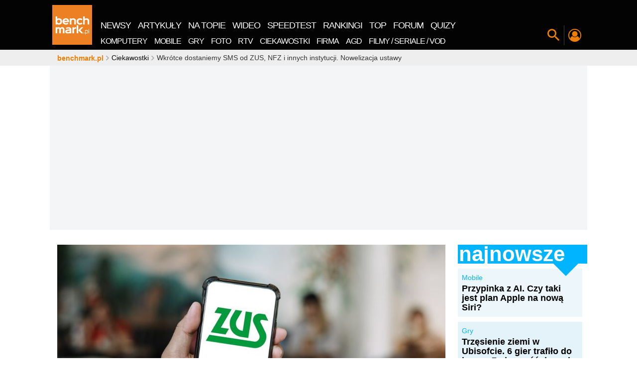

--- FILE ---
content_type: application/javascript
request_url: https://rek.www.wp.pl/gaf.js?rv=2&sn=benchmark&pvid=396802677de6195e8c6e&rekids=242329&phtml=www.benchmark.pl%2Faktualnosci%2Fsms-od-zus-nfz-krus-rzad-przyjal-nowelizacje-ustawy.html&abtest=adtech%7CPRGM-1047%7CA%3Badtech%7CPU-335%7CA%3Badtech%7CPRG-3468%7CB%3Badtech%7CPRGM-1036%7CD%3Badtech%7CFP-76%7CA%3Badtech%7CPRGM-1356%7CA%3Badtech%7CPRGM-1419%7CB%3Badtech%7CPRGM-1589%7CB%3Badtech%7CPRGM-1576%7CA%3Badtech%7CPRGM-1443%7CA%3Badtech%7CPRGM-1587%7CD%3Badtech%7CPRGM-1615%7CA%3Badtech%7CPRGM-1215%7CC&PWA_adbd=0&darkmode=0&highLayout=0&navType=navigate&cdl=0&ctype=article&ciab=IAB-v3-632&cid=87989&csystem=benchmark&cdate=2022-12-16&ccategory=ciekawostki&REKtagi=eurzad%3Bna_topie&vw=1280&vh=720&p1=0&spin=z4cd6zhe&bcv=2
body_size: 4042
content:
z4cd6zhe({"spin":"z4cd6zhe","bunch":242329,"context":{"dsa":false,"minor":false,"bidRequestId":"8bbdd674-8d1e-4ea9-8283-324510503765","maConfig":{"timestamp":"2026-01-22T08:31:40.447Z"},"dfpConfig":{"timestamp":"2026-01-22T09:12:27.502Z"},"sda":[],"targeting":{"client":{},"server":{},"query":{"PWA_adbd":"0","REKtagi":"eurzad;na_topie","abtest":"adtech|PRGM-1047|A;adtech|PU-335|A;adtech|PRG-3468|B;adtech|PRGM-1036|D;adtech|FP-76|A;adtech|PRGM-1356|A;adtech|PRGM-1419|B;adtech|PRGM-1589|B;adtech|PRGM-1576|A;adtech|PRGM-1443|A;adtech|PRGM-1587|D;adtech|PRGM-1615|A;adtech|PRGM-1215|C","bcv":"2","ccategory":"ciekawostki","cdate":"2022-12-16","cdl":"0","ciab":"IAB-v3-632","cid":"87989","csystem":"benchmark","ctype":"article","darkmode":"0","highLayout":"0","navType":"navigate","p1":"0","phtml":"www.benchmark.pl/aktualnosci/sms-od-zus-nfz-krus-rzad-przyjal-nowelizacje-ustawy.html","pvid":"396802677de6195e8c6e","rekids":"242329","rv":"2","sn":"benchmark","spin":"z4cd6zhe","vh":"720","vw":"1280"}},"directOnly":0,"geo":{"country":"840","region":"","city":""},"statid":"","mlId":"","rshsd":"9","isRobot":false,"curr":{"EUR":4.2128,"USD":3.6028,"CHF":4.5419,"GBP":4.8434},"rv":"2","status":{"advf":2,"ma":2,"ma_ads-bidder":2,"ma_cpv-bidder":2,"ma_high-cpm-bidder":2}},"slots":{"11":{"delivered":"1","campaign":null,"dfpConfig":{"placement":"/89844762/Desktop_Benchmark.pl_x11_art","roshash":"DHKN","ceil":100,"sizes":[[728,90],[750,100],[750,200],[750,300],[336,280],[300,250]],"namedSizes":["fluid"],"div":"div-gpt-ad-x11-art","targeting":{"DFPHASH":"AEHK","emptygaf":"0"},"gfp":"DHKN"}},"12":{"delivered":"1","campaign":null,"dfpConfig":{"placement":"/89844762/Desktop_Benchmark.pl_x12_art","roshash":"DHKN","ceil":100,"sizes":[[728,90],[750,100],[750,200],[750,300],[336,280],[300,250]],"namedSizes":["fluid"],"div":"div-gpt-ad-x12-art","targeting":{"DFPHASH":"AEHK","emptygaf":"0"},"gfp":"DHKN"}},"13":{"delivered":"1","campaign":null,"dfpConfig":{"placement":"/89844762/Desktop_Benchmark.pl_x13_art","roshash":"DHKN","ceil":100,"sizes":[[728,90],[750,100],[750,200],[750,300],[336,280],[300,250]],"namedSizes":["fluid"],"div":"div-gpt-ad-x13-art","targeting":{"DFPHASH":"AEHK","emptygaf":"0"},"gfp":"DHKN"}},"14":{"delivered":"1","campaign":null,"dfpConfig":{"placement":"/89844762/Desktop_Benchmark.pl_x14_art","roshash":"DHKN","ceil":100,"sizes":[[728,90],[750,100],[750,200],[750,300],[336,280],[300,250]],"namedSizes":["fluid"],"div":"div-gpt-ad-x14-art","targeting":{"DFPHASH":"AEHK","emptygaf":"0"},"gfp":"DHKN"}},"2":{"delivered":"1","campaign":null,"dfpConfig":{"placement":"/89844762/Desktop_Benchmark.pl_x02","roshash":"EMPS","ceil":100,"sizes":[[970,300],[970,600],[750,300],[950,300],[980,600],[1920,870],[1200,600],[750,400],[960,640]],"namedSizes":["fluid"],"div":"div-gpt-ad-x02","targeting":{"DFPHASH":"BJMP","emptygaf":"0"},"gfp":"EMPS"}},"25":{"delivered":"1","campaign":null,"dfpConfig":{"placement":"/89844762/Desktop_Benchmark.pl_x25_art","roshash":"DHKN","ceil":100,"sizes":[[728,90],[750,100],[750,200],[750,300],[336,280],[300,250]],"namedSizes":["fluid"],"div":"div-gpt-ad-x25-art","targeting":{"DFPHASH":"AEHK","emptygaf":"0"},"gfp":"DHKN"}},"29":{"delivered":"1","campaign":null,"dfpConfig":{"placement":"/89844762/Desktop_Benchmark.pl_x29_art","roshash":"DHKN","ceil":100,"sizes":[[728,90],[750,100],[750,200],[750,300],[336,280],[300,250]],"namedSizes":["fluid"],"div":"div-gpt-ad-x29-art","targeting":{"DFPHASH":"AEHK","emptygaf":"0"},"gfp":"DHKN"}},"3":{"delivered":"1","campaign":null,"dfpConfig":{"placement":"/89844762/Desktop_Benchmark.pl_x03_art","roshash":"DILO","ceil":100,"sizes":[[728,90],[970,300],[950,90],[980,120],[980,90],[970,150],[970,90],[970,250],[930,180],[950,200],[750,100],[970,66],[750,200],[960,90],[970,100],[750,300],[970,200],[950,300]],"namedSizes":["fluid"],"div":"div-gpt-ad-x03-art","targeting":{"DFPHASH":"AFIL","emptygaf":"0"},"gfp":"DILO"}},"32":{"delivered":"1","campaign":null,"dfpConfig":{"placement":"/89844762/Desktop_Benchmark.pl_x32_art","roshash":"DHKN","ceil":100,"sizes":[[728,90],[750,100],[750,200],[750,300],[336,280],[300,250]],"namedSizes":["fluid"],"div":"div-gpt-ad-x32-art","targeting":{"DFPHASH":"AEHK","emptygaf":"0"},"gfp":"DHKN"}},"33":{"delivered":"1","campaign":null,"dfpConfig":{"placement":"/89844762/Desktop_Benchmark.pl_x33_art","roshash":"DHKN","ceil":100,"sizes":[[728,90],[750,100],[750,200],[750,300],[336,280],[300,250]],"namedSizes":["fluid"],"div":"div-gpt-ad-x33-art","targeting":{"DFPHASH":"AEHK","emptygaf":"0"},"gfp":"DHKN"}},"36":{"delivered":"1","campaign":null,"dfpConfig":{"placement":"/89844762/Desktop_Benchmark.pl_x36_art","roshash":"DILO","ceil":100,"sizes":[[300,600],[300,250]],"namedSizes":["fluid"],"div":"div-gpt-ad-x36-art","targeting":{"DFPHASH":"AFIL","emptygaf":"0"},"gfp":"DILO"}},"37":{"delivered":"1","campaign":null,"dfpConfig":{"placement":"/89844762/Desktop_Benchmark.pl_x37_art","roshash":"DHKN","ceil":100,"sizes":[[300,600],[300,250]],"namedSizes":["fluid"],"div":"div-gpt-ad-x37-art","targeting":{"DFPHASH":"AEHK","emptygaf":"0"},"gfp":"DHKN"}},"40":{"delivered":"1","campaign":null,"dfpConfig":{"placement":"/89844762/Desktop_Benchmark.pl_x40","roshash":"DGOR","ceil":100,"sizes":[[300,250]],"namedSizes":["fluid"],"div":"div-gpt-ad-x40","targeting":{"DFPHASH":"ADLO","emptygaf":"0"},"gfp":"DGOR"}},"5":{"delivered":"1","campaign":null,"dfpConfig":{"placement":"/89844762/Desktop_Benchmark.pl_x05_art","roshash":"DILO","ceil":100,"sizes":[[728,90],[750,100],[750,200],[750,300],[336,280],[300,250]],"namedSizes":["fluid"],"div":"div-gpt-ad-x05-art","targeting":{"DFPHASH":"AFIL","emptygaf":"0"},"gfp":"DILO"}},"500":{"delivered":"1","campaign":null,"dfpConfig":{"placement":"/89844762/Desktop_Benchmark.pl_x500","roshash":"DHKN","ceil":100,"sizes":[[728,90],[970,300],[950,90],[980,120],[980,90],[970,150],[970,90],[970,250],[930,180],[950,200],[750,100],[970,66],[750,200],[960,90],[970,100],[750,300],[970,200],[950,300]],"namedSizes":["fluid"],"div":"div-gpt-ad-x500","targeting":{"DFPHASH":"AEHK","emptygaf":"0"},"gfp":"DHKN"}},"501":{"lazy":1,"delivered":"1","campaign":{"id":"186643","adm":{"bunch":"242329","creations":[{"height":300,"showLabel":true,"src":"https://mamc.wpcdn.pl/186643/1763726802138/KIOXIA_MIwK_PortableG2_SSD_Gamer_v1_750x300px_PL.jpg","trackers":{"click":[""],"cview":["//ma.wp.pl/ma.gif?clid=371fa43b00b88a0c702be1109a408644\u0026SN=benchmark\u0026pvid=396802677de6195e8c6e\u0026action=cvimp\u0026pg=www.benchmark.pl\u0026par=seatFee%3D_sS1M0qWEOeLrdPOcJhx92t0uX10Sd1nFKPXZx019jw%26is_adblock%3D0%26geo%3D840%253B%253B%26contentID%3D87989%26userID%3D__UNKNOWN_TELL_US__%26rekid%3D242329%26ip%3Dg5jJsr2LHvKNRuPoWuHFfBZ0BzkSQ9SeOd6zPezdFXM%26source%3DTG%26sn%3Dbenchmark%26hBidPrice%3DEHLSaYjnsAKS%26utility%3D7HYKr2Dvy2blejH2idr4hOuMKIiPo_L6MtX2f_c3gDkLUpCbYd2qU5CNTizkBENh%26inver%3D2%26slotID%3D501%26cur%3DPLN%26org_id%3D25%26pvid%3D396802677de6195e8c6e%26hBudgetRate%3DDGJNWjq%26device%3DPERSONAL_COMPUTER%26test%3D0%26billing%3Dcpv%26order%3D260683%26iabPageCategories%3D%26iabSiteCategories%3D%26ttl%3D1769243040%26conversionValue%3D0%26tpID%3D1393676%26editedTimestamp%3D1765878748%26bidderID%3D11%26platform%3D8%26ssp%3Dwp.pl%26bidReqID%3D8bbdd674-8d1e-4ea9-8283-324510503765%26publisherID%3D308%26slotSizeWxH%3D750x300%26workfID%3D186643%26seatID%3D371fa43b00b88a0c702be1109a408644%26client_id%3D83389%26is_robot%3D0%26bidTimestamp%3D1769156640%26isDev%3Dfalse%26medium%3Ddisplay%26creationID%3D1456166%26emission%3D3030103%26pricingModel%3DGP2FUtb5ryUtIBwvggvt49TJc3-YvoriRkx7Omk5eSA%26partnerID%3D%26domain%3Dwww.benchmark.pl%26targetDomain%3Dx-kom.pl"],"impression":["//ma.wp.pl/ma.gif?clid=371fa43b00b88a0c702be1109a408644\u0026SN=benchmark\u0026pvid=396802677de6195e8c6e\u0026action=delivery\u0026pg=www.benchmark.pl\u0026par=domain%3Dwww.benchmark.pl%26targetDomain%3Dx-kom.pl%26seatFee%3D_sS1M0qWEOeLrdPOcJhx92t0uX10Sd1nFKPXZx019jw%26is_adblock%3D0%26geo%3D840%253B%253B%26contentID%3D87989%26userID%3D__UNKNOWN_TELL_US__%26rekid%3D242329%26ip%3Dg5jJsr2LHvKNRuPoWuHFfBZ0BzkSQ9SeOd6zPezdFXM%26source%3DTG%26sn%3Dbenchmark%26hBidPrice%3DEHLSaYjnsAKS%26utility%3D7HYKr2Dvy2blejH2idr4hOuMKIiPo_L6MtX2f_c3gDkLUpCbYd2qU5CNTizkBENh%26inver%3D2%26slotID%3D501%26cur%3DPLN%26org_id%3D25%26pvid%3D396802677de6195e8c6e%26hBudgetRate%3DDGJNWjq%26device%3DPERSONAL_COMPUTER%26test%3D0%26billing%3Dcpv%26order%3D260683%26iabPageCategories%3D%26iabSiteCategories%3D%26ttl%3D1769243040%26conversionValue%3D0%26tpID%3D1393676%26editedTimestamp%3D1765878748%26bidderID%3D11%26platform%3D8%26ssp%3Dwp.pl%26bidReqID%3D8bbdd674-8d1e-4ea9-8283-324510503765%26publisherID%3D308%26slotSizeWxH%3D750x300%26workfID%3D186643%26seatID%3D371fa43b00b88a0c702be1109a408644%26client_id%3D83389%26is_robot%3D0%26bidTimestamp%3D1769156640%26isDev%3Dfalse%26medium%3Ddisplay%26creationID%3D1456166%26emission%3D3030103%26pricingModel%3DGP2FUtb5ryUtIBwvggvt49TJc3-YvoriRkx7Omk5eSA%26partnerID%3D"],"view":["//ma.wp.pl/ma.gif?clid=371fa43b00b88a0c702be1109a408644\u0026SN=benchmark\u0026pvid=396802677de6195e8c6e\u0026action=view\u0026pg=www.benchmark.pl\u0026par=hBidPrice%3DEHLSaYjnsAKS%26utility%3D7HYKr2Dvy2blejH2idr4hOuMKIiPo_L6MtX2f_c3gDkLUpCbYd2qU5CNTizkBENh%26inver%3D2%26slotID%3D501%26cur%3DPLN%26org_id%3D25%26pvid%3D396802677de6195e8c6e%26hBudgetRate%3DDGJNWjq%26device%3DPERSONAL_COMPUTER%26test%3D0%26billing%3Dcpv%26order%3D260683%26iabPageCategories%3D%26iabSiteCategories%3D%26ttl%3D1769243040%26conversionValue%3D0%26tpID%3D1393676%26editedTimestamp%3D1765878748%26bidderID%3D11%26platform%3D8%26ssp%3Dwp.pl%26bidReqID%3D8bbdd674-8d1e-4ea9-8283-324510503765%26publisherID%3D308%26slotSizeWxH%3D750x300%26workfID%3D186643%26seatID%3D371fa43b00b88a0c702be1109a408644%26client_id%3D83389%26is_robot%3D0%26bidTimestamp%3D1769156640%26isDev%3Dfalse%26medium%3Ddisplay%26creationID%3D1456166%26emission%3D3030103%26pricingModel%3DGP2FUtb5ryUtIBwvggvt49TJc3-YvoriRkx7Omk5eSA%26partnerID%3D%26domain%3Dwww.benchmark.pl%26targetDomain%3Dx-kom.pl%26seatFee%3D_sS1M0qWEOeLrdPOcJhx92t0uX10Sd1nFKPXZx019jw%26is_adblock%3D0%26geo%3D840%253B%253B%26contentID%3D87989%26userID%3D__UNKNOWN_TELL_US__%26rekid%3D242329%26ip%3Dg5jJsr2LHvKNRuPoWuHFfBZ0BzkSQ9SeOd6zPezdFXM%26source%3DTG%26sn%3Dbenchmark"]},"transparentPlaceholder":false,"type":"image","url":"https://www.x-kom.pl/szukaj?q=KIOXIA","width":750}],"redir":"https://ma.wp.pl/redirma?SN=benchmark\u0026pvid=396802677de6195e8c6e\u0026par=platform%3D8%26targetDomain%3Dx-kom.pl%26is_adblock%3D0%26order%3D260683%26ttl%3D1769243040%26bidderID%3D11%26slotSizeWxH%3D750x300%26seatID%3D371fa43b00b88a0c702be1109a408644%26client_id%3D83389%26utility%3D7HYKr2Dvy2blejH2idr4hOuMKIiPo_L6MtX2f_c3gDkLUpCbYd2qU5CNTizkBENh%26iabPageCategories%3D%26tpID%3D1393676%26bidReqID%3D8bbdd674-8d1e-4ea9-8283-324510503765%26creationID%3D1456166%26geo%3D840%253B%253B%26userID%3D__UNKNOWN_TELL_US__%26editedTimestamp%3D1765878748%26is_robot%3D0%26domain%3Dwww.benchmark.pl%26cur%3DPLN%26org_id%3D25%26hBudgetRate%3DDGJNWjq%26test%3D0%26billing%3Dcpv%26publisherID%3D308%26ip%3Dg5jJsr2LHvKNRuPoWuHFfBZ0BzkSQ9SeOd6zPezdFXM%26iabSiteCategories%3D%26workfID%3D186643%26bidTimestamp%3D1769156640%26pvid%3D396802677de6195e8c6e%26ssp%3Dwp.pl%26device%3DPERSONAL_COMPUTER%26isDev%3Dfalse%26emission%3D3030103%26pricingModel%3DGP2FUtb5ryUtIBwvggvt49TJc3-YvoriRkx7Omk5eSA%26contentID%3D87989%26rekid%3D242329%26hBidPrice%3DEHLSaYjnsAKS%26conversionValue%3D0%26medium%3Ddisplay%26partnerID%3D%26seatFee%3D_sS1M0qWEOeLrdPOcJhx92t0uX10Sd1nFKPXZx019jw%26source%3DTG%26sn%3Dbenchmark%26inver%3D2%26slotID%3D501\u0026url=","slot":"501"},"creative":{"Id":"1456166","provider":"ma_cpv-bidder","roshash":"EHLS","height":300,"width":750,"touchpointId":"1393676","source":{"bidder":"cpv-bidder"}},"sellingModel":{"model":"CPV_INT"}},"dfpConfig":{"placement":"/89844762/Desktop_Benchmark.pl_x501","roshash":"EHMP","ceil":100,"sizes":[[728,90],[970,300],[950,90],[980,120],[980,90],[970,150],[970,90],[970,250],[930,180],[950,200],[750,100],[970,66],[750,200],[960,90],[970,100],[750,300],[970,200],[950,300]],"namedSizes":["fluid"],"div":"div-gpt-ad-x501","targeting":{"DFPHASH":"BEJM","emptygaf":"0"},"gfp":"DHKN"}},"502":{"delivered":"1","campaign":null,"dfpConfig":{"placement":"/89844762/Desktop_Benchmark.pl_x502","roshash":"DHKN","ceil":100,"sizes":[[728,90],[970,300],[950,90],[980,120],[980,90],[970,150],[970,90],[970,250],[930,180],[950,200],[750,100],[970,66],[750,200],[960,90],[970,100],[750,300],[970,200],[950,300]],"namedSizes":["fluid"],"div":"div-gpt-ad-x502","targeting":{"DFPHASH":"AEHK","emptygaf":"0"},"gfp":"DHKN"}},"521":{"delivered":"1","campaign":null,"dfpConfig":{"placement":"/89844762/Desktop_Benchmark.pl_x521_art","roshash":"DHKN","ceil":100,"sizes":[[728,90],[750,100],[750,200],[750,300],[336,280],[300,250]],"namedSizes":["fluid"],"div":"div-gpt-ad-x521-art","targeting":{"DFPHASH":"AEHK","emptygaf":"0"},"gfp":"DHKN"}},"522":{"delivered":"1","campaign":null,"dfpConfig":{"placement":"/89844762/Desktop_Benchmark.pl_x522_art","roshash":"DHKN","ceil":100,"sizes":[[728,90],[750,100],[750,200],[750,300],[336,280],[300,250]],"namedSizes":["fluid"],"div":"div-gpt-ad-x522-art","targeting":{"DFPHASH":"AEHK","emptygaf":"0"},"gfp":"DHKN"}},"523":{"delivered":"1","campaign":null,"dfpConfig":{"placement":"/89844762/Desktop_Benchmark.pl_x523_art","roshash":"DHKN","ceil":100,"sizes":[[728,90],[750,100],[750,200],[750,300],[336,280],[300,250]],"namedSizes":["fluid"],"div":"div-gpt-ad-x523-art","targeting":{"DFPHASH":"AEHK","emptygaf":"0"},"gfp":"DHKN"}},"524":{"delivered":"1","campaign":null,"dfpConfig":{"placement":"/89844762/Desktop_Benchmark.pl_x524_art","roshash":"DHKN","ceil":100,"sizes":[[728,90],[750,100],[750,200],[750,300],[336,280],[300,250]],"namedSizes":["fluid"],"div":"div-gpt-ad-x524-art","targeting":{"DFPHASH":"AEHK","emptygaf":"0"},"gfp":"DHKN"}},"525":{"delivered":"1","campaign":null,"dfpConfig":{"placement":"/89844762/Desktop_Benchmark.pl_x525_art","roshash":"DHKN","ceil":100,"sizes":[[728,90],[750,100],[750,200],[750,300],[336,280],[300,250]],"namedSizes":["fluid"],"div":"div-gpt-ad-x525-art","targeting":{"DFPHASH":"AEHK","emptygaf":"0"},"gfp":"DHKN"}},"526":{"delivered":"1","campaign":null,"dfpConfig":{"placement":"/89844762/Desktop_Benchmark.pl_x526_art","roshash":"DHKN","ceil":100,"sizes":[[728,90],[750,100],[750,200],[750,300],[336,280],[300,250]],"namedSizes":["fluid"],"div":"div-gpt-ad-x526-art","targeting":{"DFPHASH":"AEHK","emptygaf":"0"},"gfp":"DHKN"}},"527":{"delivered":"1","campaign":null,"dfpConfig":{"placement":"/89844762/Desktop_Benchmark.pl_x527_art","roshash":"DHKN","ceil":100,"sizes":[[728,90],[750,100],[750,200],[750,300],[336,280],[300,250]],"namedSizes":["fluid"],"div":"div-gpt-ad-x527-art","targeting":{"DFPHASH":"AEHK","emptygaf":"0"},"gfp":"DHKN"}},"529":{"delivered":"1","campaign":null,"dfpConfig":{"placement":"/89844762/Desktop_Benchmark.pl_x529","roshash":"DHKN","ceil":100,"sizes":[[300,250]],"namedSizes":["fluid"],"div":"div-gpt-ad-x529","targeting":{"DFPHASH":"AEHK","emptygaf":"0"},"gfp":"DHKN"}},"53":{"delivered":"1","campaign":null,"dfpConfig":{"placement":"/89844762/Desktop_Benchmark.pl_x53_art","roshash":"DHKN","ceil":100,"sizes":[[728,90],[970,300],[950,90],[980,120],[980,90],[970,150],[970,600],[970,90],[970,250],[930,180],[950,200],[750,100],[970,66],[750,200],[960,90],[970,100],[750,300],[970,200],[940,600]],"namedSizes":["fluid"],"div":"div-gpt-ad-x53-art","targeting":{"DFPHASH":"AEHK","emptygaf":"0"},"gfp":"DHKN"}},"531":{"delivered":"1","campaign":null,"dfpConfig":{"placement":"/89844762/Desktop_Benchmark.pl_x531","roshash":"DHKN","ceil":100,"sizes":[[300,250]],"namedSizes":["fluid"],"div":"div-gpt-ad-x531","targeting":{"DFPHASH":"AEHK","emptygaf":"0"},"gfp":"DHKN"}},"58":{"delivered":"1","campaign":null,"dfpConfig":{"placement":"/89844762/Desktop_Benchmark.pl_x58_art","roshash":"DHKN","ceil":100,"sizes":[[728,90],[750,100],[750,200],[750,300],[336,280],[300,250]],"namedSizes":["fluid"],"div":"div-gpt-ad-x58-art","targeting":{"DFPHASH":"AEHK","emptygaf":"0"},"gfp":"DHKN"}},"6":{"delivered":"","campaign":null,"dfpConfig":null},"61":{"delivered":"1","campaign":null,"dfpConfig":{"placement":"/89844762/Desktop_Benchmark.pl_x61_art","roshash":"DHKN","ceil":100,"sizes":[[728,90],[750,100],[750,200],[750,300],[336,280],[300,250]],"namedSizes":["fluid"],"div":"div-gpt-ad-x61-art","targeting":{"DFPHASH":"AEHK","emptygaf":"0"},"gfp":"DHKN"}},"80":{"delivered":"1","campaign":null,"dfpConfig":{"placement":"/89844762/Desktop_Benchmark.pl_x80_art","roshash":"DGOR","ceil":100,"sizes":[[1,1]],"namedSizes":["fluid"],"div":"div-gpt-ad-x80-art","isNative":1,"targeting":{"DFPHASH":"ADLO","emptygaf":"0"},"gfp":"DGOR"}},"89":{"delivered":"","campaign":null,"dfpConfig":null},"93":{"delivered":"1","campaign":null,"dfpConfig":{"placement":"/89844762/Desktop_Benchmark.pl_x93_art","roshash":"DHKN","ceil":100,"sizes":[[300,600],[300,250]],"namedSizes":["fluid"],"div":"div-gpt-ad-x93-art","targeting":{"DFPHASH":"AEHK","emptygaf":"0"},"gfp":"DHKN"}},"94":{"delivered":"1","campaign":null,"dfpConfig":{"placement":"/89844762/Desktop_Benchmark.pl_x94_art","roshash":"DHKN","ceil":100,"sizes":[[300,600],[300,250]],"namedSizes":["fluid"],"div":"div-gpt-ad-x94-art","targeting":{"DFPHASH":"AEHK","emptygaf":"0"},"gfp":"DHKN"}},"95":{"lazy":1,"delivered":"1","campaign":{"id":"188982","capping":"PWAck=27120769\u0026PWAclt=720","adm":{"bunch":"242329","creations":[{"mod":"surveyNative","modConfig":{"accentColorAsPrimary":false,"border":"1px solid grey","footnote":"Wyniki ankiet pomagają nam ulepszać nasze produkty i produkty naszych Zaufanych Partnerów. Administratorem danych jest Wirtualna Polska Media S.A. Szczegółowe informacje na temat przetwarzania danych osobowych opisane są w \u003ca target=\"_blank\" href=\"https://holding.wp.pl/poufnosc\"\u003epolityce prywatności\u003c/a\u003e.","insideSlot":true,"maxWidth":300,"pages":[{"accentColorAsPrimary":false,"questions":[{"answers":[{"answerID":"yes","isOpen":false,"text":"tak"},{"answerID":"no","isOpen":false,"text":"nie"},{"answerID":"dontKnow","isOpen":false,"text":"nie wiem"}],"answersHorizontal":false,"confirmation":false,"questionID":"didYouSeeMailAd","required":true,"text":"Czy widziałeś(-aś) ostatnio reklamę Poczty WP?","type":"radio"}],"topImage":"https://pocztanh.wpcdn.pl/pocztanh/login/7.30.0/svg/wp/poczta-logo.svg"}],"popup":{"blendVisible":false,"position":"br"},"summary":[{"key":"Title","value":"Dziękujemy za odpowiedź!"},{"key":"Paragraph","value":"Twoja opinia jest dla nas ważna."}]},"showLabel":true,"trackers":{"click":[""],"cview":["//ma.wp.pl/ma.gif?clid=0d75fec0bdabe60e0af571ed047f75a2\u0026SN=benchmark\u0026pvid=396802677de6195e8c6e\u0026action=cvimp\u0026pg=www.benchmark.pl\u0026par=is_robot%3D0%26partnerID%3D%26targetDomain%3Dwp.pl%26tpID%3D1405936%26pvid%3D396802677de6195e8c6e%26sn%3Dbenchmark%26geo%3D840%253B%253B%26bidTimestamp%3D1769156640%26hBidPrice%3DDGJMPSV%26bidderID%3D11%26utility%3DpWjsqFiHEc7ktrv-lu9NFaEaxwKeKPDXD2f6uZOGHTgdfL6H1paxDAShiccGJML2%26slotID%3D095%26billing%3Dcpv%26source%3DTG%26hBudgetRate%3DDGJMPSV%26isDev%3Dfalse%26contentID%3D87989%26platform%3D8%26conversionValue%3D0%26creationID%3D1477210%26iabPageCategories%3D%26is_adblock%3D0%26medium%3Ddisplay%26bidReqID%3D8bbdd674-8d1e-4ea9-8283-324510503765%26seatID%3D0d75fec0bdabe60e0af571ed047f75a2%26editedTimestamp%3D1769007383%26device%3DPERSONAL_COMPUTER%26rekid%3D242329%26ip%3DrOr8joxqMM4GzKlLkKCChom6UFLQTjqG9u2kpu7yo94%26slotSizeWxH%3D-1x-1%26cur%3DPLN%26seatFee%3DOtjyxR2Bo8DPi3xjZjRxB3L6fwb96h0svmf-75ZLbfI%26order%3D202648%26iabSiteCategories%3D%26ssp%3Dwp.pl%26userID%3D__UNKNOWN_TELL_US__%26publisherID%3D308%26inver%3D2%26workfID%3D188982%26org_id%3D25%26emission%3D3046324%26pricingModel%3DLo6pBj19BaBRjMOz2A8fc8lVeaU1bJfdB6odSDc6Cr0%26domain%3Dwww.benchmark.pl%26test%3D0%26client_id%3D38851%26ttl%3D1769243040"],"impression":["//ma.wp.pl/ma.gif?clid=0d75fec0bdabe60e0af571ed047f75a2\u0026SN=benchmark\u0026pvid=396802677de6195e8c6e\u0026action=delivery\u0026pg=www.benchmark.pl\u0026par=utility%3DpWjsqFiHEc7ktrv-lu9NFaEaxwKeKPDXD2f6uZOGHTgdfL6H1paxDAShiccGJML2%26slotID%3D095%26billing%3Dcpv%26source%3DTG%26hBudgetRate%3DDGJMPSV%26isDev%3Dfalse%26contentID%3D87989%26platform%3D8%26conversionValue%3D0%26creationID%3D1477210%26iabPageCategories%3D%26is_adblock%3D0%26medium%3Ddisplay%26bidReqID%3D8bbdd674-8d1e-4ea9-8283-324510503765%26seatID%3D0d75fec0bdabe60e0af571ed047f75a2%26editedTimestamp%3D1769007383%26device%3DPERSONAL_COMPUTER%26rekid%3D242329%26ip%3DrOr8joxqMM4GzKlLkKCChom6UFLQTjqG9u2kpu7yo94%26slotSizeWxH%3D-1x-1%26cur%3DPLN%26seatFee%3DOtjyxR2Bo8DPi3xjZjRxB3L6fwb96h0svmf-75ZLbfI%26order%3D202648%26iabSiteCategories%3D%26ssp%3Dwp.pl%26userID%3D__UNKNOWN_TELL_US__%26publisherID%3D308%26inver%3D2%26workfID%3D188982%26org_id%3D25%26emission%3D3046324%26pricingModel%3DLo6pBj19BaBRjMOz2A8fc8lVeaU1bJfdB6odSDc6Cr0%26domain%3Dwww.benchmark.pl%26test%3D0%26client_id%3D38851%26ttl%3D1769243040%26is_robot%3D0%26partnerID%3D%26targetDomain%3Dwp.pl%26tpID%3D1405936%26pvid%3D396802677de6195e8c6e%26sn%3Dbenchmark%26geo%3D840%253B%253B%26bidTimestamp%3D1769156640%26hBidPrice%3DDGJMPSV%26bidderID%3D11"],"view":["//ma.wp.pl/ma.gif?clid=0d75fec0bdabe60e0af571ed047f75a2\u0026SN=benchmark\u0026pvid=396802677de6195e8c6e\u0026action=view\u0026pg=www.benchmark.pl\u0026par=source%3DTG%26hBudgetRate%3DDGJMPSV%26isDev%3Dfalse%26contentID%3D87989%26platform%3D8%26conversionValue%3D0%26creationID%3D1477210%26iabPageCategories%3D%26is_adblock%3D0%26medium%3Ddisplay%26bidReqID%3D8bbdd674-8d1e-4ea9-8283-324510503765%26seatID%3D0d75fec0bdabe60e0af571ed047f75a2%26editedTimestamp%3D1769007383%26device%3DPERSONAL_COMPUTER%26rekid%3D242329%26ip%3DrOr8joxqMM4GzKlLkKCChom6UFLQTjqG9u2kpu7yo94%26slotSizeWxH%3D-1x-1%26cur%3DPLN%26seatFee%3DOtjyxR2Bo8DPi3xjZjRxB3L6fwb96h0svmf-75ZLbfI%26order%3D202648%26iabSiteCategories%3D%26ssp%3Dwp.pl%26userID%3D__UNKNOWN_TELL_US__%26publisherID%3D308%26inver%3D2%26workfID%3D188982%26org_id%3D25%26emission%3D3046324%26pricingModel%3DLo6pBj19BaBRjMOz2A8fc8lVeaU1bJfdB6odSDc6Cr0%26domain%3Dwww.benchmark.pl%26test%3D0%26client_id%3D38851%26ttl%3D1769243040%26is_robot%3D0%26partnerID%3D%26targetDomain%3Dwp.pl%26tpID%3D1405936%26pvid%3D396802677de6195e8c6e%26sn%3Dbenchmark%26geo%3D840%253B%253B%26bidTimestamp%3D1769156640%26hBidPrice%3DDGJMPSV%26bidderID%3D11%26utility%3DpWjsqFiHEc7ktrv-lu9NFaEaxwKeKPDXD2f6uZOGHTgdfL6H1paxDAShiccGJML2%26slotID%3D095%26billing%3Dcpv"]},"type":"mod"}],"redir":"https://ma.wp.pl/redirma?SN=benchmark\u0026pvid=396802677de6195e8c6e\u0026par=platform%3D8%26slotSizeWxH%3D-1x-1%26publisherID%3D308%26emission%3D3046324%26test%3D0%26ttl%3D1769243040%26targetDomain%3Dwp.pl%26pvid%3D396802677de6195e8c6e%26sn%3Dbenchmark%26geo%3D840%253B%253B%26slotID%3D095%26hBudgetRate%3DDGJMPSV%26inver%3D2%26utility%3DpWjsqFiHEc7ktrv-lu9NFaEaxwKeKPDXD2f6uZOGHTgdfL6H1paxDAShiccGJML2%26medium%3Ddisplay%26workfID%3D188982%26device%3DPERSONAL_COMPUTER%26is_adblock%3D0%26bidReqID%3D8bbdd674-8d1e-4ea9-8283-324510503765%26seatID%3D0d75fec0bdabe60e0af571ed047f75a2%26tpID%3D1405936%26hBidPrice%3DDGJMPSV%26source%3DTG%26contentID%3D87989%26conversionValue%3D0%26partnerID%3D%26isDev%3Dfalse%26iabPageCategories%3D%26ip%3DrOr8joxqMM4GzKlLkKCChom6UFLQTjqG9u2kpu7yo94%26cur%3DPLN%26seatFee%3DOtjyxR2Bo8DPi3xjZjRxB3L6fwb96h0svmf-75ZLbfI%26order%3D202648%26iabSiteCategories%3D%26is_robot%3D0%26bidderID%3D11%26rekid%3D242329%26ssp%3Dwp.pl%26userID%3D__UNKNOWN_TELL_US__%26org_id%3D25%26client_id%3D38851%26creationID%3D1477210%26editedTimestamp%3D1769007383%26pricingModel%3DLo6pBj19BaBRjMOz2A8fc8lVeaU1bJfdB6odSDc6Cr0%26domain%3Dwww.benchmark.pl%26bidTimestamp%3D1769156640%26billing%3Dcpv\u0026url=","slot":"95"},"creative":{"Id":"1477210","provider":"ma_cpv-bidder","roshash":"DGJM","height":-1,"width":-1,"touchpointId":"1405936","source":{"bidder":"cpv-bidder"}},"sellingModel":{"model":"CPV_INT"}},"dfpConfig":{"placement":"/89844762/Desktop_Benchmark.pl_x95_art","roshash":"DHKN","ceil":100,"sizes":[[300,600],[300,250]],"namedSizes":["fluid"],"div":"div-gpt-ad-x95-art","targeting":{"DFPHASH":"AEHK","emptygaf":"0"},"gfp":"DHKN"}}},"bdd":{}});

--- FILE ---
content_type: application/javascript
request_url: https://rek.www.wp.pl/gaf.js?rv=2&ctype=article&rekids=242329&phtml=www.benchmark.pl%2Faktualnosci%2Fsms-od-zus-nfz-krus-rzad-przyjal-nowelizacje-ustawy.html&PWA_adbd=2&spin=x7109sux&advSlots=006,089&prefly=1
body_size: 4394
content:
var wp_gaf_rv = '2';
/*! @WPM ! WPJSlib ES6 production 2.5.579 2.5.579/wpjslib-chunk-gaf-wpjslib-gaf.js (2026-01-22 15:14:39) */(()=>{"use strict";var t={d:(r,n)=>{for(var e in n)t.o(n,e)&&!t.o(r,e)&&Object.defineProperty(r,e,{enumerable:!0,get:n[e]})},o:(t,r)=>Object.prototype.hasOwnProperty.call(t,r),r:t=>{"undefined"!=typeof Symbol&&Symbol.toStringTag&&Object.defineProperty(t,Symbol.toStringTag,{value:"Module"}),Object.defineProperty(t,"__esModule",{value:!0})}},r={};t.r(r),t.d(r,{coveringSlots:()=>x,getGigaSlotNumber:()=>Ot,getHeaderSlotNumber:()=>jt,getSlotsFromHead:()=>St,init:()=>At,loadPayloadV2:()=>Pt,payloadBodies:()=>E,resetCoverPayload:()=>wt,resetHeaderPayload:()=>ht,setPayload:()=>gt});const n=function(t){var r=this.length,n=(parseInt(t,10)||0)+r;if(!(n<0||n>=2*r))return this[n%r]};const e=function(t,r){if(null==this)throw new TypeError("Array.prototype.flatMap called on null or undefined");if("function"!=typeof t)throw new TypeError("".concat(t," is not a function"));for(var n=Object(this),e=n.length>>>0,o=[],i=0;i<e;i++)if(i in n){var a=t.call(r,n[i],i,n);if(Array.isArray(a))for(var c=a.length,u=0;u<c;u++)u in a&&o.push(a[u]);else o.push(a)}return o};function o(t){return o="function"==typeof Symbol&&"symbol"==typeof Symbol.iterator?function(t){return typeof t}:function(t){return t&&"function"==typeof Symbol&&t.constructor===Symbol&&t!==Symbol.prototype?"symbol":typeof t},o(t)}function i(t,r,n){return(r=function(t){var r=function(t,r){if("object"!=o(t)||!t)return t;var n=t[Symbol.toPrimitive];if(void 0!==n){var e=n.call(t,r||"default");if("object"!=o(e))return e;throw new TypeError("@@toPrimitive must return a primitive value.")}return("string"===r?String:Number)(t)}(t,"string");return"symbol"==o(r)?r:r+""}(r))in t?Object.defineProperty(t,r,{value:n,enumerable:!0,configurable:!0,writable:!0}):t[r]=n,t}function a(t,r){return function(t){if(Array.isArray(t))return t}(t)||function(t,r){var n=null==t?null:"undefined"!=typeof Symbol&&t[Symbol.iterator]||t["@@iterator"];if(null!=n){var e,o,i,a,c=[],u=!0,l=!1;try{if(i=(n=n.call(t)).next,0===r){if(Object(n)!==n)return;u=!1}else for(;!(u=(e=i.call(n)).done)&&(c.push(e.value),c.length!==r);u=!0);}catch(t){l=!0,o=t}finally{try{if(!u&&null!=n.return&&(a=n.return(),Object(a)!==a))return}finally{if(l)throw o}}return c}}(t,r)||u(t,r)||function(){throw new TypeError("Invalid attempt to destructure non-iterable instance.\nIn order to be iterable, non-array objects must have a [Symbol.iterator]() method.")}()}function c(t){return function(t){if(Array.isArray(t))return l(t)}(t)||function(t){if("undefined"!=typeof Symbol&&null!=t[Symbol.iterator]||null!=t["@@iterator"])return Array.from(t)}(t)||u(t)||function(){throw new TypeError("Invalid attempt to spread non-iterable instance.\nIn order to be iterable, non-array objects must have a [Symbol.iterator]() method.")}()}function u(t,r){if(t){if("string"==typeof t)return l(t,r);var n={}.toString.call(t).slice(8,-1);return"Object"===n&&t.constructor&&(n=t.constructor.name),"Map"===n||"Set"===n?Array.from(t):"Arguments"===n||/^(?:Ui|I)nt(?:8|16|32)(?:Clamped)?Array$/.test(n)?l(t,r):void 0}}function l(t,r){(null==r||r>t.length)&&(r=t.length);for(var n=0,e=Array(r);n<r;n++)e[n]=t[n];return e}const f=function(t){return c(t).reduce(function(t,r){var n=a(r,2),e=n[0],o=n[1];if(void 0===e)throw new TypeError("Iterator value ".concat(r," is not an entry object"));return Object.assign(t,i({},e,o))},{})};if("undefined"==typeof globalThis){Object.defineProperty(Object.prototype,"__magic__",{get:function(){return this},configurable:!0});var s=__magic__;delete Object.prototype.__magic__,Object.defineProperty(s,"globalThis",{value:s,writable:!0,enumerable:!1,configurable:!0})}Object.fromEntries||Object.defineProperty(Object,"fromEntries",{value:f}),Array.prototype.at||Object.defineProperty(Array.prototype,"at",{value:n}),Array.prototype.flatMap||Object.defineProperty(Array.prototype,"flatMap",{value:e});var y="WPtcs2";const d=function(t){return Object.create(null,t)};const p=function(t){var r,n=arguments.length>1&&void 0!==arguments[1]?arguments[1]:window;try{r=n[t]}catch(t){console.error(t)}return r};function b(t){return b="function"==typeof Symbol&&"symbol"==typeof Symbol.iterator?function(t){return typeof t}:function(t){return t&&"function"==typeof Symbol&&t.constructor===Symbol&&t!==Symbol.prototype?"symbol":typeof t},b(t)}var v=function(t,r){return b(t)===r};[["u","undefined"],["s","string"],["b","boolean"],["n","number"],["g","bigint"],["o","object"],["f","function"],["m","symbol"]].forEach(function(t){v[t[0]]=function(r){return v(r,t[1])}});const m=v;const g=function(t,r,n){var e=Object.getOwnPropertyDescriptor(t,r);e&&!e.configurable||Object.defineProperty(t,r,{value:n,writable:!0,configurable:!0,enumerable:!m.f(n)}),null!=e&&e.writable&&(t[r]=n)};const h=function(t,r){var n=arguments.length>2&&void 0!==arguments[2]?arguments[2]:window;g(n,t,r)};var w=function(t){var r,n;!function(t){h("wp_dot_addparams",t)}(Object.assign((n=p("wp_dot_addparams"),(n&&r?n[r]:n)||d()),t))};const S=function(t){var r=arguments.length>1&&void 0!==arguments[1]?arguments[1]:0;return m.s(t)&&(r>0?t.length===r:t.length>0)};var j=function(){return p("wp_sn")},O=function(t){return(S(t)||t instanceof RegExp)&&new RegExp(t).test(j())},_=function(){return!(!O("_m_|_mobile")&&!p("wp_mobile"))};const A="__wpjsdebug__";var P=window[A]||d();try{window[A]=P}catch(t){}const I=P;var T={},E={},x=[];I.slotsFromHead=T,I.payloadBodies=E,I.coveringSlots=x;var C=!1,H=function(t){C=t};const F=function(){return document.head};const M=function(t){return F().appendChild(t)};const G=function(){var t=arguments.length>0&&void 0!==arguments[0]?arguments[0]:"div";return document.createElement(t)};const k=function(t){var r=arguments.length>1&&void 0!==arguments[1]?arguments[1]:"wpcss",n=(arguments.length>2?arguments[2]:void 0)||G("style");return n.type="text/css",n.dataset.id=r,n.textContent=t,n};const N=function(t){if(null==t)throw new TypeError("Cannot convert undefined or null to object");var r=[];for(var n in t)Object.prototype.hasOwnProperty.call(t,n)&&Object.prototype.propertyIsEnumerable.call(t,n)&&r.push([n,t[n]]);return r};function B(t,r){return function(t){if(Array.isArray(t))return t}(t)||function(t,r){var n=null==t?null:"undefined"!=typeof Symbol&&t[Symbol.iterator]||t["@@iterator"];if(null!=n){var e,o,i,a,c=[],u=!0,l=!1;try{if(i=(n=n.call(t)).next,0===r){if(Object(n)!==n)return;u=!1}else for(;!(u=(e=i.call(n)).done)&&(c.push(e.value),c.length!==r);u=!0);}catch(t){l=!0,o=t}finally{try{if(!u&&null!=n.return&&(a=n.return(),Object(a)!==a))return}finally{if(l)throw o}}return c}}(t,r)||function(t,r){if(t){if("string"==typeof t)return z(t,r);var n={}.toString.call(t).slice(8,-1);return"Object"===n&&t.constructor&&(n=t.constructor.name),"Map"===n||"Set"===n?Array.from(t):"Arguments"===n||/^(?:Ui|I)nt(?:8|16|32)(?:Clamped)?Array$/.test(n)?z(t,r):void 0}}(t,r)||function(){throw new TypeError("Invalid attempt to destructure non-iterable instance.\nIn order to be iterable, non-array objects must have a [Symbol.iterator]() method.")}()}function z(t,r){(null==r||r>t.length)&&(r=t.length);for(var n=0,e=Array(r);n<r;n++)e[n]=t[n];return e}const R=function(t,r){if("[object Object]"===Object.prototype.toString.call(t))for(var n=N(t),e=n.length,o=0;o<e;o++){var i=B(n[o],2);r(i[0],i[1])}};var U=!1;try{var W="_X_",$=window.localStorage;$.setItem(W,W),$.removeItem(W),U=!0}catch(t){}const q=function(){return U};const D=[/<script\b[^<]*(?:(?!<\/script>)<[^<]*)*<\/script>/gi,/\b(onerror|onload|onclick|onmouseover|onsubmit|onfocus|onblur)(?=\s*=)/gi,/\balert(?=\s*\()/gi,/\bjavascript:/gi];const J=function(t){for(var r=D[0],n=t;r.test(n);)n=n.replace(r,"");return n};const V=function(t){if(q())return J(window.localStorage.getItem(t))};const X=function(t,r){return document["querySelector".concat(r?"All":"")](t)};const K=function(t,r,n){var e=X(t),o="";return e&&(o=(e.getAttribute(r||"content")||o).slice(0,n||255)),o};const L=function(){var t;return K('meta[name="gaf"]')||(null===(t=p("wp_gaf_targeting"))||void 0===t?void 0:t.spin)};const Q=function(t){return null==t};const Y=function(t){return!Q(t)&&m.o(t)&&!Array.isArray(t)};const Z=function(t){return Y(t)&&Object.keys(t).length>0};var tt="bodyCode";const rt={delivered:"dv",run:"rn",viewed:"vd",missing:"ms",error:"er",registered:"rg",isAsr:"asr",isItr:"itr",reloaded:"i",relatedContent:"rc",hoverTime:"hvr"};const nt=function(t){return parseInt(t,10)||0};const et=function(t){if(Y(t))return R(rt,function(r){t[r]=nt(t[r])}),function(t){h(tt,void 0,t)}(t),t.container=void 0,t};var ot,it,at,ct,ut,lt,ft,st,yt=!1,dt=!1,pt=!1,bt=0,vt=!1,mt=0,gt=function(t){Object.assign(E,t)},ht=function(){ut&&ut.remove()},wt=function(){clearTimeout(at),x.length=0,ct&&ct.remove()},St=function(){return T},jt=function(){return lt},Ot=function(){return st},_t=function(t,r){var n,e=null==r?void 0:r.height;if(e)return"".concat(e,"px");var o=null===(n=t.match(/"(?:minHeight|height)":([1,2]?\d{2})(?:,|\})/))||void 0===n?void 0:n[1];return o?"".concat(o,"px"):C?"60px":t.match(/scalable/)?"7.2vw":"100px"},At=function(){if(!yt){yt=!0;try{var t=window.performance;if(t.mark("GAFHeadStart"),ot=L()){g(window,ot,function(t){if(Z(t)){it=t;var r=t.slots;R(r,function(t){var n=nt(t),e=et(r[n]);if(e){var o=e.campaign,i=e.dfpConfig;if((o||i)&&(T[n]=e,o)){var a,c=null===(a=o.adm)||void 0===a||null===(a=a.creations)||void 0===a?void 0:a[0];c&&function(t,r){if(!t.disablePrefly){var n=JSON.stringify(t);n.match(/welcomeScreen|pageCover/)?(dt=!0,w({isWelcomeScreen:1}),x.push(r)):n.match(/headline|panelPremium/)?(pt=!0,lt=r,H(_()),bt=_t(n,t)):n.match(/stiltedBanner/)&&(vt=!0,st=r,H(_()),mt=function(t){var r=null==t?void 0:t.height;if(r)return"".concat(r,"px")}(t))}}(c,n)}}}),V(y)&&(dt&&(ct=k("body>*{opacity:0 !important}"),M(ct),at=setTimeout(wt,3e3)),pt&&(ut=k(".".concat(ot,"h{min-height:").concat(bt)),M(ut)),vt&&mt&&(ft=k(".".concat(ot,"g{min-height:").concat(mt)),M(ft)))}})}t.mark("GAFHeadStop"),t.measure("GAFHeadTiming","GAFHeadStart","GAFHeadStop")}catch(t){}}},Pt=function(){return it};const It=function(t){return Object.freeze&&Object.freeze(t),t};const Tt=function(){var t=L();if(t)return btoa(t)};try{At();var Et=It(r),xt=Tt();h(xt,Et),h("__headpayload",Et)}catch(t){console.error(t)}})();
x7109sux({"spin":"x7109sux","bunch":242329,"context":{"dsa":false,"minor":false,"bidRequestId":"0799cdc2-5b3c-4822-884e-243a812b4194","maConfig":{"timestamp":"2026-01-22T08:31:40.447Z"},"dfpConfig":{"timestamp":"2026-01-22T09:12:27.502Z"},"sda":[],"targeting":{"client":{},"server":{},"query":{"PWA_adbd":"2","advSlots":"006,089","ctype":"article","phtml":"www.benchmark.pl/aktualnosci/sms-od-zus-nfz-krus-rzad-przyjal-nowelizacje-ustawy.html","prefly":"1","rekids":"242329","rv":"2","spin":"x7109sux"}},"directOnly":0,"geo":{"country":"840","region":"","city":""},"statid":"","mlId":"","rshsd":"9","isRobot":false,"curr":{"EUR":4.2128,"USD":3.6028,"CHF":4.5419,"GBP":4.8434},"rv":"2","status":{"advf":2,"ma":2,"ma_ads-bidder":2,"ma_cpv-bidder":2,"ma_high-cpm-bidder":2}},"slots":{"6":{"delivered":"","campaign":null,"dfpConfig":null},"89":{"delivered":"","campaign":null,"dfpConfig":null}},"bdd":{}});